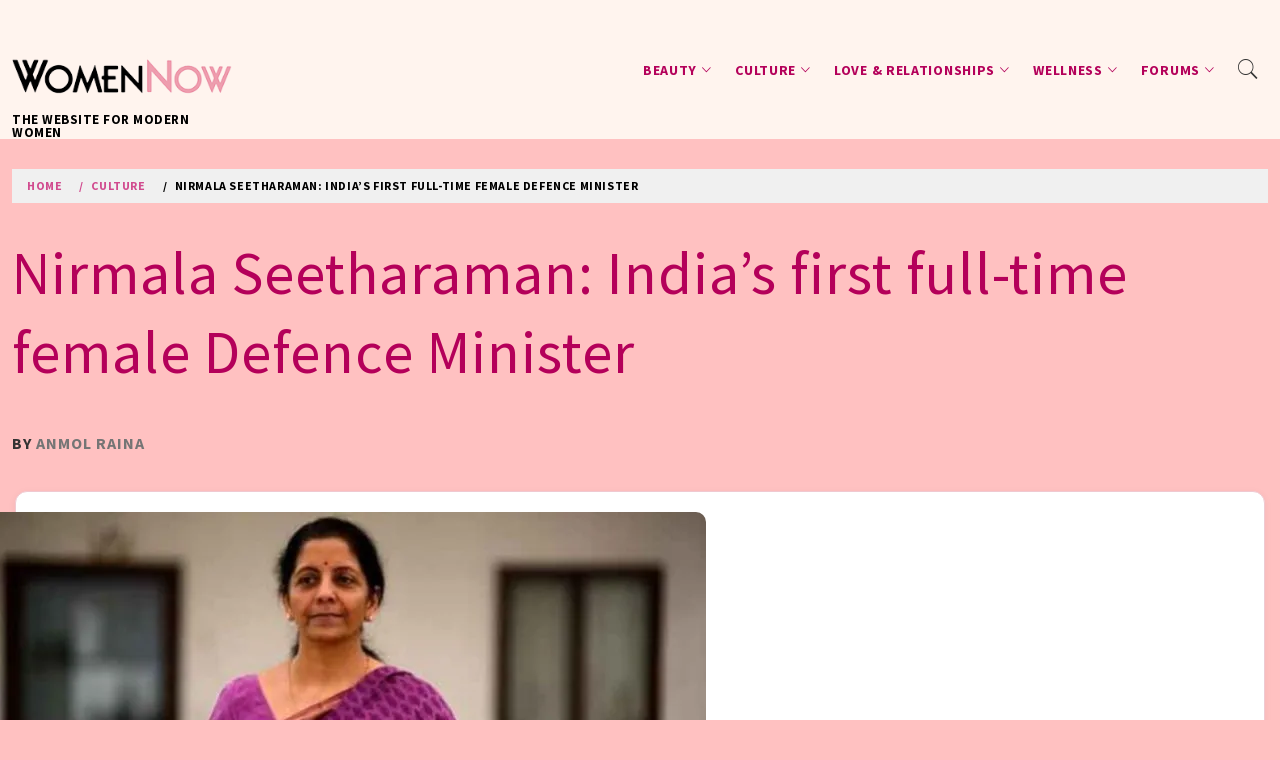

--- FILE ---
content_type: text/html; charset=utf-8
request_url: https://www.google.com/recaptcha/api2/aframe
body_size: 265
content:
<!DOCTYPE HTML><html><head><meta http-equiv="content-type" content="text/html; charset=UTF-8"></head><body><script nonce="3stO1cM3PPw0AdJgtAAuEA">/** Anti-fraud and anti-abuse applications only. See google.com/recaptcha */ try{var clients={'sodar':'https://pagead2.googlesyndication.com/pagead/sodar?'};window.addEventListener("message",function(a){try{if(a.source===window.parent){var b=JSON.parse(a.data);var c=clients[b['id']];if(c){var d=document.createElement('img');d.src=c+b['params']+'&rc='+(localStorage.getItem("rc::a")?sessionStorage.getItem("rc::b"):"");window.document.body.appendChild(d);sessionStorage.setItem("rc::e",parseInt(sessionStorage.getItem("rc::e")||0)+1);localStorage.setItem("rc::h",'1768736436645');}}}catch(b){}});window.parent.postMessage("_grecaptcha_ready", "*");}catch(b){}</script></body></html>

--- FILE ---
content_type: application/javascript;charset=utf-8
request_url: https://ase.clmbtech.com/message?cid=79931%3A3032&val_102=womennow.co&val_120=0&val_122=&val_101=79931%3A3032&val_101=int%3Awomennow.co
body_size: 499
content:
$cr.cbkf("[{\"uuid\" : \"420787e0-46a4-426f-b27c-1533ce63b2be-61nk\", \"optout\" : \"null\", \"_col_sync\" : \"false\", \"error\" : \"invalid request!!!\", \"cl\" : \"null\", \"dmp_emhash\" : \"null\", \"dmp_phhash\" : \"null\" }]")

--- FILE ---
content_type: text/javascript
request_url: https://womennow.co/wp-content/boost-cache/static/1f880b74f7.min.js
body_size: 4550
content:
!function(a){void 0===mejs.plugins&&(mejs.plugins={},mejs.plugins.silverlight=[],mejs.plugins.silverlight.push({types:[]})),mejs.HtmlMediaElementShim=mejs.HtmlMediaElementShim||{getTypeFromFile:mejs.Utils.getTypeFromFile},void 0===mejs.MediaFeatures&&(mejs.MediaFeatures=mejs.Features),void 0===mejs.Utility&&(mejs.Utility=mejs.Utils);var e=MediaElementPlayer.prototype.init,t=(MediaElementPlayer.prototype.init=function(){this.options.classPrefix="mejs-",this.$media=this.$node=a(this.node),e.call(this)},MediaElementPlayer.prototype._meReady);MediaElementPlayer.prototype._meReady=function(){this.container=a(this.container),this.controls=a(this.controls),this.layers=a(this.layers),t.apply(this,arguments)},MediaElementPlayer.prototype.getElement=function(e){return void 0!==a&&e instanceof a?e[0]:e},MediaElementPlayer.prototype.buildfeatures=function(e,t,i,s){for(var l=["playpause","current","progress","duration","tracks","volume","fullscreen"],r=0,n=this.options.features.length;r<n;r++){var o=this.options.features[r];if(this["build"+o])try{-1===l.indexOf(o)?this["build"+o](e,a(t),a(i),s):this["build"+o](e,t,i,s)}catch(e){console.error("error building "+o,e)}}}}((window,jQuery));;
!function(e,n){e.wp=e.wp||{},e.wp.mediaelement=new function(){var t={};return{initialize:function(){var e=[];(t="undefined"!=typeof _wpmejsSettings?n.extend(!0,{},_wpmejsSettings):t).classPrefix="mejs-",t.success=t.success||function(e){var t,n;e.rendererName&&-1!==e.rendererName.indexOf("flash")&&(t=e.attributes.autoplay&&"false"!==e.attributes.autoplay,n=e.attributes.loop&&"false"!==e.attributes.loop,t&&e.addEventListener("canplay",function(){e.play()},!1),n)&&e.addEventListener("ended",function(){e.play()},!1)},t.customError=function(e,t){if(-1!==e.rendererName.indexOf("flash")||-1!==e.rendererName.indexOf("flv"))return'<a href="'+t.src+'">'+mejsL10n.strings["mejs.download-file"]+"</a>"},void 0!==t.videoShortcodeLibrary&&"mediaelement"!==t.videoShortcodeLibrary||e.push(".wp-video-shortcode"),void 0!==t.audioShortcodeLibrary&&"mediaelement"!==t.audioShortcodeLibrary||e.push(".wp-audio-shortcode"),e.length&&n(e.join(", ")).not(".mejs-container").filter(function(){return!n(this).parent().hasClass("mejs-mediaelement")}).mediaelementplayer(t)}}},n(e.wp.mediaelement.initialize)}(window,jQuery);;
(function(e){"use strict";var n=window.WRITE_JS||{};var iScrollPos=0;var grid;var loadType,loadButton,loader,pageNo,loading,morePost,scrollHandling;function write_blog_is_on_scrn(elem){if(elem.length==0){return}
var tmtwindow=jQuery(window);var viewport_top=tmtwindow.scrollTop();var viewport_height=tmtwindow.height();var viewport_bottom=viewport_top+viewport_height;var tmtelem=jQuery(elem);var top=tmtelem.offset().top;var height=tmtelem.height();var bottom=top+height;return(top>=viewport_top&&top<viewport_bottom)||(bottom>viewport_top&&bottom<=viewport_bottom)||(height>viewport_height&&top<=viewport_top&&bottom>=viewport_bottom)}
n.stickyMenu=function(){if(e(window).scrollTop()>350){e("body").addClass("nav-affix")}else{e("body").removeClass("nav-affix")}};n.mobileMenu={init:function(){this.toggleMenu();this.menuMobile();this.menuArrow()},toggleMenu:function(){e('#thememattic-header').on('click','.toggle-menu',function(event){var ethis=e('.main-navigation .menu .menu-mobile');if(ethis.css('display')=='block'){ethis.slideUp('300');e("#thememattic-header").removeClass('mmenu-active')}else{ethis.slideDown('300');e("#thememattic-header").addClass('mmenu-active')}
e('.ham').toggleClass('exit')});e('#thememattic-header').on('keypress',function(event){var ethis=e('.main-navigation .menu .menu-mobile');if(ethis.css('display')=='block'){ethis.slideUp('300');e("#thememattic-header").removeClass('mmenu-active')}else{ethis.slideDown('300');e("#thememattic-header").addClass('mmenu-active')}
e('.ham').toggleClass('exit')});e('#thememattic-header .main-navigation ').on('click','.menu-mobile a i',function(event){event.preventDefault();var ethis=e(this),eparent=ethis.closest('li'),esub_menu=eparent.find('> .sub-menu');if(esub_menu.css('display')=='none'){esub_menu.slideDown('300');ethis.addClass('active')}else{esub_menu.slideUp('300');ethis.removeClass('active')}
return!1})},menuMobile:function(){if(e('.main-navigation .menu > ul').length){var ethis=e('.main-navigation .menu > ul'),eparent=ethis.closest('.main-navigation'),pointbreak=eparent.data('epointbreak'),window_width=window.innerWidth;if(typeof pointbreak=='undefined'){pointbreak=991}
if(pointbreak>=window_width){ethis.addClass('menu-mobile').removeClass('menu-desktop');e('.main-navigation .toggle-menu').css('display','inline-block')}else{ethis.addClass('menu-desktop').removeClass('menu-mobile').css('display','');e('.main-navigation .toggle-menu').css('display','')}}},menuArrow:function(){if(e('#thememattic-header .main-navigation div.menu > ul').length){e('#thememattic-header .main-navigation div.menu > ul .sub-menu').parent('li').find('> a').append('<i class="ion-ios-arrow-down">')}}};n.WriteSearch=function(){e('.icon-search').on('click',function(event){e('body').toggleClass('reveal-search')});e('.close-popup').on('click',function(event){e('body').removeClass('reveal-search')})};n.WritePreloader=function(){e("body").addClass("page-loaded")};n.WriteSlider=function(){var slider_nav='';var slider_loop=!0;if(writeBlogVal.enable_slider_nav){slider_nav=".slider-nav"}
if(!writeBlogVal.enable_slider_loop){slider_loop=!1}
e(".banner-slider").slick({slidesToShow:1,slidesToScroll:1,fade:!0,autoplay:!0,autoplaySpeed:8000,infinite:slider_loop,dots:!1,nextArrow:'<i class="navcontrol-icon slide-next ion-ios-arrow-right"></i>',prevArrow:'<i class="navcontrol-icon slide-prev ion-ios-arrow-left"></i>',asNavFor:slider_nav});if(writeBlogVal.enable_slider_nav){e('.main-slider-default-1 .slider-nav').slick({slidesToShow:4,slidesToScroll:1,asNavFor:'.banner-slider',infinite:slider_loop,dots:!1,arrows:!1,focusOnSelect:!0,responsive:[{breakpoint:991,settings:{slidesToShow:3,slidesToScroll:3}},{breakpoint:768,settings:{slidesToShow:2,slidesToScroll:2}},{breakpoint:480,settings:{slidesToShow:1,slidesToScroll:1}}]})}
if(writeBlogVal.enable_slider_nav){e('.main-slider-default .slider-nav').slick({slidesToShow:6,slidesToScroll:1,asNavFor:'.banner-slider',infinite:slider_loop,dots:!1,arrows:!1,focusOnSelect:!0,vertical:!0,responsive:[{breakpoint:991,settings:{slidesToShow:3,slidesToScroll:3}},{breakpoint:768,settings:{slidesToShow:2,slidesToScroll:2}},{breakpoint:480,settings:{slidesToShow:1,slidesToScroll:1}}]})}};e(".gallery-columns-1, ul.wp-block-gallery.columns-1, .wp-block-gallery.columns-1 .blocks-gallery-grid").each(function(){e(this).slick({slidesToShow:1,slidesToScroll:1,dots:!1,infinite:!1,nextArrow:'<i class="navcontrol-icon slide-next ion-ios-arrow-right"></i>',prevArrow:'<i class="navcontrol-icon slide-prev ion-ios-arrow-left"></i>'})});n.SingleColGallery=function(gal_selector){if(e.isArray(gal_selector)){e.each(gal_selector,function(index,value){e("#"+value).find('.gallery-columns-1, ul.wp-block-gallery.columns-1, .wp-block-gallery.columns-1 .blocks-gallery-grid').slick({slidesToShow:1,slidesToScroll:1,dots:!1,infinite:!1,nextArrow:'<i class="navcontrol-icon slide-next ion-ios-arrow-right"></i>',prevArrow:'<i class="navcontrol-icon slide-prev ion-ios-arrow-left"></i>'})})}else{e("."+gal_selector).slick({slidesToShow:1,slidesToScroll:1,dots:!1,infinite:!1,nextArrow:'<i class="navcontrol-icon slide-next ion-ios-arrow-right"></i>',prevArrow:'<i class="navcontrol-icon slide-prev ion-ios-arrow-left"></i>'})}};n.MagnificPopup=function(){e('.gallery, .wp-block-gallery').each(function(){e(this).magnificPopup({delegate:'a',type:'image',gallery:{enabled:!0},zoom:{enabled:!0,duration:300,opener:function(element){return element.find('img')}}})})};n.DataBackground=function(){var pageSection=e(".data-bg");pageSection.each(function(indx){if(e(this).attr("data-background")){e(this).css("background-image","url("+e(this).data("background")+")")}});e('.bg-image').each(function(){var src=e(this).children('img').attr('src');e(this).css('background-image','url('+src+')')})};n.show_hide_scroll_top=function(){if(e(window).scrollTop()>e(window).height()/2){e("#scroll-up").fadeIn(300)}else{e("#scroll-up").fadeOut(300)}};n.scroll_up=function(){e("#scroll-up").on("click",function(){e("html, body").animate({scrollTop:0},800);return!1})};n.ms_masonry=function(){if(e('.masonry-grid').length>0){var hidden='scale(0.5)';var visible='scale(1)';if(writeBlogVal.masonry_animation==='none'){hidden='translateY(0)';visible='translateY(0)'}
if(writeBlogVal.masonry_animation==='slide-up'){hidden='translateY(50px)';visible='translateY(0)'}
if(writeBlogVal.masonry_animation==='slide-down'){hidden='translateY(-50px)';visible='translateY(0)'}
if(writeBlogVal.masonry_animation==='zoom-out'){hidden='translateY(-20px) scale(1.25)';visible='translateY(0) scale(1)'}
grid=e('.masonry-grid').imagesLoaded(function(){grid.masonry({itemSelector:'article',hiddenStyle:{transform:hidden,opacity:0},visibleStyle:{transform:visible,opacity:1}})})}};n.thememattic_matchheight=function(){e('.widget-area').theiaStickySidebar({additionalMarginTop:30})};n.thememattic_reveal=function(){e('#thememattic-reveal').on('click',function(event){e('body').toggleClass('reveal-box')});e('.close-popup').on('click',function(event){e('body').removeClass('reveal-box')})};n.setLoadPostDefaults=function(){if(e('.load-more-posts').length>0){loadButton=e('.load-more-posts');loader=e('.load-more-posts .ajax-loader');loadType=loadButton.attr('data-load-type');pageNo=2;loading=!1;morePost=!0;scrollHandling={allow:!0,reallow:function(){scrollHandling.allow=!0},delay:400}}};n.fetchPostsOnScroll=function(){e(window).scroll(function(){if(!e('.load-more-posts').hasClass('tmt-no-post')&&!e('.load-more-posts').hasClass('tmt-post-loding')&&e('.load-more-posts').hasClass('scroll')&&write_blog_is_on_scrn('.load-more-posts')){e('.load-more-posts').addClass('tmt-post-loding');n.ShowPostsAjax()}})};n.fetchPostsOnClick=function(){if(e('.load-more-posts').length>0&&'click'===loadType){e('.load-more-posts a').on('click',function(event){event.preventDefault();n.ShowPostsAjax()})}};n.ShowPostsAjax=function(){e.ajax({type:'GET',url:writeBlogVal.ajaxurl,data:{action:'write_blog_load_more',nonce:writeBlogVal.nonce,page:pageNo,post_type:writeBlogVal.post_type,search:writeBlogVal.search,cat:writeBlogVal.cat,taxonomy:writeBlogVal.taxonomy,author:writeBlogVal.author,year:writeBlogVal.year,month:writeBlogVal.month,day:writeBlogVal.day},dataType:'json',beforeSend:function(){loader.addClass('ajax-loader-enabled')},success:function(response){e('.load-more-posts').removeClass('tmt-post-loding');if(response.success){var gallery=!1;var gal_selectors=[];var $content_join=response.data.content.join('');if($content_join.indexOf("gallery-columns-1")>=0||$content_join.indexOf("wp-block-gallery")>=0){gallery=!0;e($content_join).find('.entry-gallery').each(function(){gal_selectors.push(e(this).closest('article').attr('id'))})}
if(e('.masonry-grid').length>0){var $content=e($content_join);$content.hide();grid=e('.masonry-grid');grid.append($content);grid.imagesLoaded(function(){$content.show();if(!0===gallery){n.SingleColGallery(gal_selectors)}
var winwidth=e(window).width();e(window).resize(function(){winwidth=e(window).width()});if(winwidth>990){grid.masonry('appended',$content).masonry()}else{grid.masonry('appended',$content)}
loader.removeClass('ajax-loader-enabled')})}else{e('.write-blog-posts-lists').append(response.data.content);if(!0===gallery){n.SingleColGallery(gal_selectors)}
loader.removeClass('ajax-loader-enabled')}
pageNo++;loading=!1;if(!response.data.more_post){morePost=!1;loadButton.fadeOut()}
e('video, audio').mediaelementplayer({alwaysShowControls:!0});n.MagnificPopup();loader.removeClass('ajax-loader-enabled')}else{e('.load-more-posts').addClass('tmt-no-post');loadButton.fadeOut()}}})};e(window).load(function(){n.WritePreloader()});e(document).ready(function(){n.mobileMenu.init();n.WriteSearch();n.WriteSlider();n.MagnificPopup();n.DataBackground();n.scroll_up();n.thememattic_reveal();n.thememattic_matchheight();n.ms_masonry();n.setLoadPostDefaults();n.fetchPostsOnClick()});e(window).scroll(function(){n.stickyMenu();n.show_hide_scroll_top();n.fetchPostsOnScroll()});e(window).resize(function(){n.mobileMenu.menuMobile()})})(jQuery);
function booster_extension_read_later_posts(cruurenclass=''){jQuery(document).ready(function($){"use scrict";if(cruurenclass){var ClickClass='.'+cruurenclass+' .booster-favourite-post'}else{var ClickClass='.booster-favourite-post'}
$(ClickClass).click(function(){var cid=$(this).attr('post-id');var ppcount=$('.booster-favourite-posts-count').attr('twp-pp-count');var current='.booster-favourite-'+cid;var AddRemove;if($(current).hasClass('booster-favourite-selected')){ppcount=ppcount-1;$(current).removeClass('booster-favourite-selected');AddRemove='remove'}else{ppcount++;$(current).addClass('booster-favourite-selected');AddRemove='add'}
$('.booster-favourite-posts-count').empty();$('.booster-favourite-posts-count').attr('twp-pp-count',ppcount);$('.booster-favourite-posts-count').html(ppcount);var pid=$(current).attr('post-id');var ajaxurl=booster_extension_frontend_script.ajax_url;var data={'action':'booster_extension_read_later_post_ajax','pid':pid,'AddRemove':AddRemove,'_wpnonce':booster_extension_frontend_script.ajax_nonce,};$.post(ajaxurl,data,function(response){$('.twp-read-later-notification').empty();$('.twp-read-later-notification').html(response);$('.twp-read-later-notification').fadeIn();setTimeout(function(){$('.twp-read-later-notification').fadeOut()},3000);$('#twp-close-popup').click(function(){$('.twp-read-later-notification').fadeOut()})})})})}
booster_extension_read_later_posts();function twp_be_pinterest(){var e=document.createElement('script');e.setAttribute('type','text/javascript');e.setAttribute('charset','UTF-8');e.setAttribute('src','https://assets.pinterest.com/js/pinmarklet.js?r='+Math.random()*99999999);document.body.appendChild(e)}
function booster_extension_popup_new_window(event,url){event.preventDefault();var strWindowFeatures="location=yes,height=570,width=520,scrollbars=yes,status=yes";var LINK=url;window.open(LINK,"_blank",strWindowFeatures)}
likedislike();function likedislike(after_load=''){jQuery(document).ready(function($){"use scrict";if(after_load){var click_val='.'+after_load+' .twp-like-dislike-button .twp-post-like-dislike'}else{var click_val='.twp-like-dislike-button .twp-post-like-dislike'}
$(click_val).click(function(){var ajaxurl=booster_extension_frontend_script.ajax_url;var postID=$(this).attr('data-id');var LikeDislike=$(this).attr('id');if(LikeDislike=='twp-post-like'){if($(this).hasClass('cant-like')){var count_like=$(this).closest('.twp-like-dislike-button').find(".twp-like-count").html();$(this).closest('.twp-like-dislike-button').find(".twp-like-count").html(count_like-1);$(this).closest('.twp-like-dislike-button').find("#twp-post-like").removeClass('cant-like');$(this).closest('.twp-like-dislike-button').find("#twp-post-like").addClass('can-like');$(this).closest('.twp-like-dislike-button').find("#twp-post-dislike").removeClass('cant-dislike');$(this).closest('.twp-like-dislike-button').find("#twp-post-dislike").addClass('can-dislike')}else{if($(this).closest('.twp-like-dislike-button').find("#twp-post-dislike").hasClass('cant-dislike')){var count_dlike=$(this).closest('.twp-like-dislike-button').find(".twp-dislike-count").html();$(this).closest('.twp-like-dislike-button').find(".twp-dislike-count").html(count_dlike-1)}
var count_like=$(this).closest('.twp-like-dislike-button').find(".twp-like-count").html();count_like++;$(this).closest('.twp-like-dislike-button').find(".twp-like-count").html(count_like);$(this).closest('.twp-like-dislike-button').find("#twp-post-like").removeClass('can-like');$(this).closest('.twp-like-dislike-button').find("#twp-post-like").addClass('cant-like');$(this).closest('.twp-like-dislike-button').find("#twp-post-dislike").removeClass('cant-dislike');$(this).closest('.twp-like-dislike-button').find("#twp-post-dislike").addClass('can-dislike')}}else{if($(this).hasClass('cant-dislike')){var count_dislike=$(this).closest('.twp-like-dislike-button').find(".twp-dislike-count").html();$(this).closest('.twp-like-dislike-button').find(".twp-dislike-count").html(count_dislike-1);$(this).closest('.twp-like-dislike-button').find("#twp-post-dislike").removeClass('cant-dislike');$(this).closest('.twp-like-dislike-button').find("#twp-post-like").removeClass('cant-like');$(this).closest('.twp-like-dislike-button').find("#twp-post-like").addClass('can-like');$(this).closest('.twp-like-dislike-button').find("#twp-post-dislike").addClass('can-dislike')}else{if($(this).closest('.twp-like-dislike-button').find("#twp-post-like").hasClass('cant-like')){var count_like=$(this).closest('.twp-like-dislike-button').find(".twp-like-count").html();$(this).closest('.twp-like-dislike-button').find(".twp-like-count").html(count_like-1)}
var count_dlike=$(this).closest('.twp-like-dislike-button').find(".twp-dislike-count").html();count_dlike++;$(this).closest('.twp-like-dislike-button').find(".twp-dislike-count").html(count_dlike);$(this).closest('.twp-like-dislike-button').find("#twp-post-dislike").removeClass('can-dislike');$(this).closest('.twp-like-dislike-button').find("#twp-post-like").removeClass('cant-like');$(this).closest('.twp-like-dislike-button').find("#twp-post-like").addClass('can-like');$(this).closest('.twp-like-dislike-button').find("#twp-post-dislike").addClass('cant-dislike')}}
var data={'action':'booster_extension_like_dislike','postID':postID,'LikeDislike':LikeDislike,'_wpnonce':booster_extension_frontend_script.ajax_nonce,};$.post(ajaxurl,data,function(response){})})})}
booster_extension_post_reaction();function booster_extension_post_reaction(after_load_reaction=''){jQuery(document).ready(function($){"use scrict";if(after_load_reaction){var click_val='.'+after_load_reaction+' .twp-reactions-icons .be-face-icons'}else{var click_val='.twp-reactions-icons .be-face-icons'}
$(click_val).click(function(){if($(this).hasClass('reacted')){var count_react=$(this).closest('.twp-reacts-wrap').find('.twp-react-count').text();$(this).closest('.twp-reacts-wrap').find('.twp-react-count').empty();$(this).closest('.twp-reacts-wrap').find('.twp-react-count').text(count_react-1);$(this).addClass('un-reacted');$(this).removeClass('reacted');var percent=0;$(this).closest('.twp-reactions-icons').find('.twp-reacts-wrap').each(function(){percent+=Number($(this).closest('.twp-reacts-wrap').find('.twp-react-count').text())});var percent_4=0;$(this).closest('.twp-reactions-icons').find('.twp-reacts-wrap').each(function(){percent_4+=Number($(this).closest('.twp-reacts-wrap').find('.twp-react-count').text())});$(this).closest('.twp-reactions-icons').find('.twp-reacts-wrap').each(function(){var percent_5=$(this).closest('.twp-reacts-wrap').find('.twp-react-count').text();var percent_6=(percent_5*100)/parseInt(percent_4);percent_6=percent_6.toFixed(2);$(this).closest('.twp-reacts-wrap').find('.twp-react-percent span').empty();if(!percent_6){percent_6=0}
$(this).closest('.twp-reacts-wrap').find('.twp-react-percent span').text(percent_6)})}else{$(this).closest('.twp-reactions-icons').find('.twp-reacts-wrap').each(function(){if($(this).find('.be-face-icons').hasClass('reacted')){var count_react_1=$(this).closest('.twp-reacts-wrap').find('.twp-react-count').text();$(this).closest('.twp-reacts-wrap').find('.twp-react-count').empty();$(this).closest('.twp-reacts-wrap').find('.twp-react-count').text(count_react_1-1)}});var count_react=$(this).closest('.twp-reacts-wrap').find('.twp-react-count').text();$(this).closest('.twp-reacts-wrap').find('.twp-react-count').empty();count_react++;$(this).closest('.twp-reacts-wrap').find('.twp-react-count').text(count_react);$(this).closest('.twp-reactions-icons').find('.twp-reacts-wrap .be-face-icons').not(this).removeClass('reacted');$(this).closest('.twp-reactions-icons').find('.twp-reacts-wrap .be-face-icons').not(this).addClass('un-reacted');$(this).addClass('reacted');$(this).removeClass('un-reacted');var percent_1=0;$(this).closest('.twp-reactions-icons').find('.twp-reacts-wrap').each(function(){percent_1+=Number($(this).closest('.twp-reacts-wrap').find('.twp-react-count').text())});$(this).closest('.twp-reactions-icons').find('.twp-reacts-wrap').each(function(){var percent_2=$(this).closest('.twp-reacts-wrap').find('.twp-react-count').text();var percent_3=(percent_2*100)/parseInt(percent_1);percent_3=percent_3.toFixed(0);$(this).closest('.twp-reacts-wrap').find('.twp-react-percent span').empty();if(!percent_3){percent_3=0}
$(this).closest('.twp-reacts-wrap').find('.twp-react-percent span').text(percent_3)})}
var ajaxurl=booster_extension_frontend_script.ajax_url;var reactdata=$(this).attr('react-data');var postID=$(this).attr('post-id');var data={'action':'booster_extension_post_react','postID':postID,'reactdata':reactdata,'_wpnonce':booster_extension_frontend_script.ajax_nonce,};$.post(ajaxurl,data,function(response){})})})}
jQuery(document).ready(function($){"use scrict";$(".twp-review-link").click(function(){$('html, body').animate({scrollTop:$("#comment").offset().top},400)});$('.booster-bg-image').each(function(){var src=$(this).children('img').attr('src');$(this).css('background-image','url('+src+')').children('img').hide()})});

--- FILE ---
content_type: application/javascript; charset=utf-8
request_url: https://fundingchoicesmessages.google.com/f/AGSKWxXApUoH1DFcQxzBV2VRifg6r6o-2y_kFTARMbyJY4aueNaswa9vtMV_j8txFV3BUpFkrO9LDiIaX5KBH0K6FluF2Ci7SFbWMoHwMOCapgvnL-6p71h644mtMOg39qlQsv5NgqLHuYF_HRzgJ4-HjtBpgsxB3Nn4sXT2LJMRVeIOHGZrIKova02WlkTz/_/advpreload./rotatingad./adsense./adsmedia_/admcoreext.
body_size: -1291
content:
window['83b5e57b-3f69-41e9-8c63-20131b0a2250'] = true;

--- FILE ---
content_type: application/javascript
request_url: https://static.clmbtech.com/ase/79931/3032/c1.js
body_size: 2904
content:
function chkM(){return /iphone|ipad|ipod|android|blackberry|mini|iemobile|sce|palm|webOS|Opera Mini/i.test(navigator.userAgent.toLowerCase());}
var loadColombiaJs=(function(){try{if("undefined"==typeof colombia){var c=document.createElement("script");(c.type="text/javascript"),(c.src="https://"+"static.clmbtech.com/ad/commons/js/colombia_v11.js"),document.head.appendChild(c);}}catch(c){console.log("js rendering Errror:"+c);}})();($crr={ck0name:"_col_uuid",ck1name:"optout",ck2name:"_col_ot",url:"https://"+"ase.clmbtech.com/msg",log:function(c){"undefined"!=typeof console&&console.log(c);},createIframe:function(c,e){try{var t=document.createElement("iframe");(t.style.border="none"),(t.style.width="1px"),(t.style.height="1px"),(t.style.display="none"),document.body.appendChild(t),!0===c?(t.contentWindow.document.write(e),t.contentWindow.document.close()):(t.src=e);}catch(e){return c;}
return!0;},getCookieOt:function(c){var e,t=document.cookie.split(";");for(e in t)if(0<=t[e].toString().indexOf(c)&&1==t[e].split("=")[1])return!0;return!1;},setCookieOt:function(c,e,t){try{var n,r,o;t?((r=new Date()).setTime(r.getTime()+864e5*t),(o="; expires="+r.toGMTString())):(o=""),1===location.host.split(".").length?(document.cookie=c+"="+e+o+"; path=/"):((n=(location.host.match(/([^.]+)\.\w{2,3}(?:\.\w{2})?$/)||[])[0]),(document.cookie=c+"="+e+o+"; path=/; domain="+n));}catch(c){$crr.log("ck :: "+c);}},act:function(c){$cr={};},run:function(){var a;$crr.getCookieOt($crr.ck1name)?$crr.act(!1):(($cr={cid:chkM()?"79931:3033":"79931:3032",cnl:function(c,e){return null!=document.querySelector("link[rel='canonical']")?$cr.pcnl(document.querySelector("link[rel='canonical']").href,c,e):$cr.pcnl(document.location.href,c,e);},bsrc:chkM()?8:0,dn:document.domain,url:"https://"+"ase.clmbtech.com/message",ckname:"_col_uuid",assignOp:"=",ampersandOp:"&",isPrivateMode:!1,detectChromePrivate:"async function chromeDetect(){       if ('storage' in navigator && 'estimate' in navigator.storage) {const {usage, quota} = await navigator.storage.estimate();  if(quota < 120000000){        $cr.isPrivateMode = !0;  return $cr.isPrivateMode;        } else {        $cr.isPrivateMode = !1; return $cr.isPrivateMode;       }}else{       }}     chromeDetect();",isPrivateModeBrowser:function(){var yes=function(){$cr.isPrivateMode=!0;return $cr.isPrivateMode;};var not=function(){$cr.isPrivateMode=!1;return $cr.isPrivateMode;};var testLocalStorage=function(){try{if(localStorage.length)not();else{localStorage.x=1;localStorage.removeItem("x");not();}}catch(e){navigator.cookieEnabled?yes():not();}};const isSafari=navigator.userAgent.match(/Version\/([0-9\._]+).*Safari/);if(isSafari){const version=parseInt(isSafari[1],10);if(version<11)return testLocalStorage();try{window.openDatabase(null,null,null,null);return not();}catch(_){return yes();}}
if(window.indexedDB==undefined){return yes();}
if("MozAppearance"in document.documentElement.style===true){if(indexedDB===null)return yes();const db=indexedDB.open("test");db.onerror=yes;db.onsuccess=not;return void 0;}
return not();},getBrowser:function(){var isChrome=!!window.chrome&&(!!window.chrome.webstore||!!window.chrome.runtime);if(isChrome){eval($cr.detectChromePrivate);}else{$cr.isPrivateModeBrowser();}},detectCrome:function(){$cr.dn=document.domain;$cr.url="https://"+"ase.clmbtech.com/message";try{$cr.getBrowser(),setTimeout(function(){if(!0===$cr.isPrivateMode){var urlParamMap=new Map();urlParamMap.set("cid",$cr.cid);urlParamMap.set("val_101",$cr.cid);urlParamMap.set("val_102",$cr.dn);urlParamMap.set("val_120",$cr.bsrc);urlParamMap.set("val_125",1);urlParamMap.set("val_122",$cr.gck());$cr.TrgImgSrc($cr.url+"?"+$cr.encodeUriParamValue(urlParamMap));$cr.cc("incg",1,1);}},100);}catch(c){}},ext:function(){try{var urlParamMap=new Map();urlParamMap.set("cid",$cr.cid);urlParamMap.set("val_102",$cr.dn);urlParamMap.set("val_120",$cr.bsrc);urlParamMap.set("val_122",$cr.gck());if(null!=$cr.dn&&void 0!==$cr.cnl("/","-")){urlParamMap.set("val_101",[$cr.cid,"int:"+$cr.cnl("/","-")]);return $cr.url+"?"+$cr.encodeUriParamValue(urlParamMap);}
if(null!=$cr.dn){urlParamMap.set("val_101",[$cr.cid,document.URL]);return $cr.url+"?"+$cr.encodeUriParamValue(urlParamMap);}}catch(c){"undefined"!=typeof console&&console.log("Error in processing Rules: "+c);}},cc:function(c,e,t){try{var n,r,o;var sameSite="; SameSite=None; secure";t?((r=new Date()).setTime(r.getTime()+864e5*t),(o="; expires="+r.toGMTString())):(o=""),1===location.host.split(".").length?(document.cookie=c+"="+e+o+sameSite+"; path=/"):((n=(location.host.match(/([^.]+)\.\w{2,3}(?:\.\w{2})?$/)||[])[0]),(document.cookie=c+"="+e+o+sameSite+"; path=/; domain="+n));}catch(c){console.log("ck :: "+c);}},gck:function(){for(var c="",e=document.cookie.split(";"),t=0;t<e.length;t++)
if($cr.ckname==e[t].split("=")[0].trim()){c=e[t].split("=")[1];break;}
return c;},pcnl:function(c,e,t){if(!(void 0===c||-1<c.indexOf("?"))&&2<(c=c.replace(/\/\//g,"/").split(e)).length){for(var n,r=0,o=2;o<c.length;o++){if(0==c[2].length)return;c[o].length>r&&((r=c[o].length),(n=c[o]));}
if(3<n.split(t).length){if(1<c.indexOf(n)){for(exl=c.length-c.indexOf(n),r=0;r<exl;r++){c.pop();}}
if(("http:"!==c[0]&&"https:"!==c[0])||c.shift()){}
return c.join(e);}else{if(3!==n.split(t).length){if((("http:"!==c[0]&&"https:"!==c[0])||c.shift(),(-1<c[c.length-1].indexOf("cms")||-1<c[c.length-1].indexOf("htm"))&&(c.pop(),1===c.length)))return;return c.join(e);}
if(1<c.indexOf(n)){for(exl=c.length-c.indexOf(n)-1,o=0;o<exl;o++)c.pop();return("http:"!==c[0]&&"https:"!==c[0])||c.shift(),c.join(e);}}}},TrgImgSrc:function(c){try{$crr.getCookieOt($crr.ck1name)||(new Image().src=c);}catch(c){}},gdpb:function(){for(var c=document.querySelectorAll("iframe[id^=google_ads_iframe]"),e=new Map(),t=0;t<c.length;t++){var n=c[t],r=null;try{if(null==(r=n.contentDocument)||void 0===r)continue;}catch(c){continue;}
n=r.querySelectorAll('a[href^="http://googleads.g.doubleclick.net/pcs/click"] , a[href^="https://googleads.g.doubleclick.net/pcs/click"]');for(var o=null,i=0;i<n.length;i++){var l=n[i].getAttribute("href"),a=l.indexOf("adedmpdxirsmeips");-1!=a&&((o=l.substring(a+16,l.length).split("&")[0].split("%26")[0].split("%3D")[1]),(o=parseInt(o).toString()));}
null!=o&&(e.set(r.body,o),(r.body.onclick=function(c){if(null!=(c=e.get(this))){revReq=c.split("").reverse().join("");var urlParamMap=new Map();urlParamMap.set("cid",$cr.cid);urlParamMap.set("val_101",[$cr.cid,"dfp:clk:"+revReq]);urlParamMap.set("val_102",$cr.dn);urlParamMap.set("val_120",$cr.bsrc);urlParamMap.set("val_122",$cr.gck());c=$cr.url+"?"+$cr.encodeUriParamValue(urlParamMap);$cr.TrgImgSrc(c);}}));}},getSocialTw:function(){for(var c=document.getElementsByClassName("twitter sharrre"),e=0;e<c.length;e++)
try{c[e].addEventListener("click",function(c){$cr.clicked("tw");});}catch(c){}},getSocialFb:function(){for(var c=document.getElementsByClassName("facebook sharrre"),e=0;e<c.length;e++)
try{c[e].addEventListener("click",function(c){$cr.clicked("fb");});}catch(c){}},getSocialGp:function(){for(var c=document.getElementsByClassName("googlePlus sharrre"),e=0;e<c.length;e++)
try{c[e].addEventListener("click",function(c){$cr.clicked("gp");});}catch(c){}},clicked:function(c){if(null!=$cr.dn){var urlParamMap=new Map();urlParamMap.set("cid",$cr.cid);urlParamMap.set("val_101",[$cr.cid,"ua:share:"+c]);urlParamMap.set("val_102",$cr.dn);urlParamMap.set("val_120",$cr.bsrc);urlParamMap.set("val_122",$cr.gck());$cr.TrgImgSrc($cr.url+"?"+$cr.encodeUriParamValue(urlParamMap));}},cbkf:function(a){try{var b="undefined"==typeof JSON?eval(response):JSON.parse(a);for(a=0;a<b.length;a++){var c=b[a].uuid;1==b[a].optout&&$crr.act(!0),$cr.cc($cr.ckname,c,3650);}}catch(c){console.log("jsonback:"+c);}},}),($cr.encodeUriParamValue=function(uriParamMap){var get_keys=[];uriParamMap.forEach(function(value,key){get_keys.push(key);});var finalStr="";var arrLength=get_keys.length-1;for(var k=0;k<arrLength+1;k++){var key=get_keys[k];var value=uriParamMap.get(key);var encodeVal="";if(Array.isArray(value)){for(var i=0;i<value.length;i++){encodeVal=encodeURIComponent(value[i]);if(i!=value.length-1){finalStr=finalStr+key+$cr.assignOp+encodeVal+$cr.ampersandOp;}else{if(key==get_keys[arrLength]){finalStr=finalStr+key+$cr.assignOp+encodeVal;}else{finalStr=finalStr+key+$cr.assignOp+encodeVal+$cr.ampersandOp;}}}}else{encodeVal=encodeURIComponent(uriParamMap.get(key));if(key!=get_keys[arrLength])finalStr=finalStr+key+$cr.assignOp+encodeVal+$cr.ampersandOp;else finalStr=finalStr+key+$cr.assignOp+encodeVal;}}
return finalStr;}),($cr.jp=((a={send:function(c,e){var t=e.callbackName,n=e.onSuccess||function(){},r=e.onTimeout||function(){};timeout=e.timeout||10;var o=window.setTimeout(function(){(window[t]=function(){}),r();},1e3*timeout);window[t]=function(c){window.clearTimeout(o),n(c);};var i=document.createElement("script");(i.type="application/javascript"),(i.async=!0),(i.src=c),(i.onerror=function(){console.log("Error!");}),document.getElementsByTagName("head")[0].appendChild(i);},}),a)),($cr.isLoaded=function(){try{window.addEventListener("load",function(){$cr.cll();});}catch(c){console.log("unable to load $cr.cll call");}}),($cr.cll=function(){$cr.jp.send($cr.ext(),{callbackName:"$cr.cbkf",onSuccess:function(c){$cr.cbkf(c);},onTimeout:function(){},timeout:15,}),$cr.detectCrome(),$cr.gdpb(),$cr.getSocialGp(),$cr.getSocialTw(),$cr.getSocialFb();}),$cr.isLoaded());},}),$crr.run();